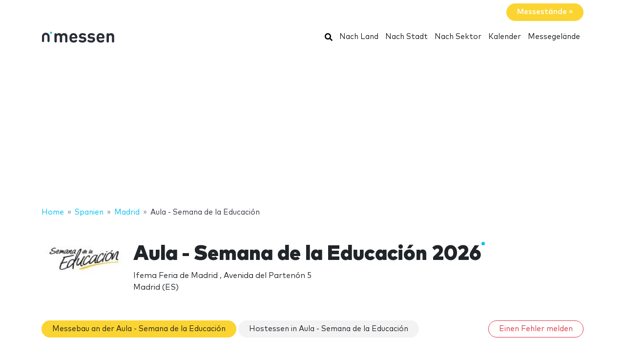

--- FILE ---
content_type: text/html; charset=UTF-8
request_url: https://www.nmessen.com/aula/
body_size: 18062
content:
<!DOCTYPE HTML>
<html lang="de">
<head>
    <meta charset="utf-8" />
    <meta name="viewport" content="width=device-width, initial-scale=1, maximum-scale=1, shrink-to-fit=no"/>
    <meta name="apple-mobile-web-app-status-bar-style" content="black" />
    <meta name="apple-mobile-web-app-capable" content="yes" />
    <meta http-equiv="X-UA-Compatible" content="IE=edge" />
    <title>Aula - Semana de la Educación 2026</title>
    <meta name="description" content="Aula, auf IFEMA, Feria de Madrid, ist die Leitmesse in Bildungsangebote, berufliche Ausbildung und Besch&amp;auml;ftigungsm&amp;..." />
            <meta name="robots" content="index,follow" />    
    <link rel="alternate" hreflang="en" href="https://www.ntradeshows.com/aula/"/>
    <link rel="alternate" hreflang="es" href="https://www.nferias.com/aula/"/>
    <link rel="alternate" hreflang="it" href="https://www.nfiere.com/aula/"/>
    <link rel="alternate" hreflang="pt" href="https://www.nfeiras.com/aula/"/>
    <link rel="alternate" hreflang="fr" href="https://www.nsalons.com/aula/"/>
    <link rel="alternate" hreflang="de" href="https://www.nmessen.com/aula/"/>
    <link href="https://www.nmessen.com/css/app.css?id=5cf867ba4df42a998548" rel="stylesheet" />

                    <!--[if lt IE 9]>
    <script src="https://www.nmessen.com/js/libs/html5shiv.min.js"></script>
    <script src="https://www.nmessen.com/js/libs/respond.min.js"></script>
    <![endif]-->


    <!-- Google Tag Manager -->
<script>(function(w,d,s,l,i){w[l]=w[l]||[];w[l].push({'gtm.start':
            new Date().getTime(),event:'gtm.js'});var f=d.getElementsByTagName(s)[0],
        j=d.createElement(s),dl=l!='dataLayer'?'&l='+l:'';j.async=true;j.src=
        'https://www.googletagmanager.com/gtm.js?id='+i+dl;f.parentNode.insertBefore(j,f);
    })(window,document,'script','dataLayer','GTM-PSQJGTP');</script>
<!-- End Google Tag Manager -->        <script async src="https://fundingchoicesmessages.google.com/i/pub-0772739364222842?ers=1" nonce="5YJjK0oqnr1O8RRHZbNVyQ"></script><script nonce="5YJjK0oqnr1O8RRHZbNVyQ">(function() {function signalGooglefcPresent() {if (!window.frames['googlefcPresent']) {if (document.body) {const iframe = document.createElement('iframe'); iframe.style = 'width: 0; height: 0; border: none; z-index: -1000; left: -1000px; top: -1000px;'; iframe.style.display = 'none'; iframe.name = 'googlefcPresent'; document.body.appendChild(iframe);} else {setTimeout(signalGooglefcPresent, 0);}}}signalGooglefcPresent();})();</script>
    <script type="text/javascript" async src="https://pagead2.googlesyndication.com/pagead/js/adsbygoogle.js?client=ca-pub-0772739364222842" crossorigin="anonymous"></script>
</head>
<body>
<noscript><iframe src="https://www.googletagmanager.com/ns.html?id=GTM-PSQJGTP"
                  height="0" width="0" style="display:none;visibility:hidden"></iframe></noscript>

    <aside class="container text-right py-2">
        <span class="btn btn-warning rounded-pill px-4 text-white font-weight-bold" data-href="https://www.nmessebau.com">Messestände&nbsp;&raquo;</span>
    </aside>
    <nav class="navbar navbar-expand-md navbar-light bg-white mb-4">
        <div class="container">
            <a class="navbar-brand" href="https://www.nmessen.com">
                <svg width="150px" height="30px" viewBox="0 0 150 30" version="1.1" xmlns="http://www.w3.org/2000/svg" xmlns:xlink="http://www.w3.org/1999/xlink">
    <g stroke="none" stroke-width="1" fill="none" fill-rule="evenodd">
        <g transform="translate(1.000000, 3.000000)">
            <path d="M49.7660044,23.144 C50.7200045,23.144 51.4580047,22.712 51.8000047,22.0279969 C52.0520048,21.5239998 52.1060048,21.0739997 52.1060048,19.9399995 L52.1060048,11.011998 C52.1060048,8.9599977 51.5660047,7.19599741 50.0540044,5.68399716 C49.0100043,4.63999699 47.318004,4.02799689 45.4460037,4.02799689 C43.1060033,4.02799689 41.414003,4.74799701 39.8300028,6.40399728 C38.6420026,4.78399701 36.9500023,4.02799689 34.8620019,4.02799689 C33.1340017,4.02799689 31.3700014,4.693997 30.1640012,6.00799721 C30.0200012,5.37799711 29.8400011,4.98199705 29.4620011,4.63999699 C29.102001,4.29799693 28.5980009,4.0999969 27.9680008,4.0999969 C27.0860007,4.0999969 26.2940005,4.53199697 25.9520005,5.17999708 C25.6832004,5.68399716 25.6182404,6.03119722 25.6107738,7.05577339 L25.6100004,19.9399995 C25.6100004,21.0739997 25.6640004,21.5239998 25.9160005,22.0279969 C26.2580005,22.712 26.9960007,23.144 27.9500008,23.144 C28.904001,23.144 29.6420011,22.712 29.9840011,22.0279969 C30.2360012,21.5239998 30.2900012,21.0739997 30.2900012,19.9399995 L30.2900012,11.6599981 C30.2900012,9.12199773 31.9460015,8.27599759 33.4220017,8.27599759 C34.898002,8.27599759 36.5180022,9.12199773 36.5180022,11.6599981 L36.5180022,19.9399995 C36.5180022,21.0739997 36.5720022,21.5239998 36.8240023,22.0279969 C37.1660023,22.712 37.9040024,23.144 38.8580026,23.144 C39.8120028,23.144 40.5500029,22.712 40.8920029,22.0279969 C41.144003,21.5239998 41.198003,21.0739997 41.198003,19.9399995 L41.198003,11.5519981 C41.198003,9.12199773 42.8900033,8.27599759 44.3300035,8.27599759 C45.8060037,8.27599759 47.426004,9.12199773 47.426004,11.6599981 L47.426004,19.9399995 C47.426004,21.0739997 47.480004,21.5239998 47.7320041,22.0279969 C48.0740041,22.712 48.8120042,23.144 49.7660044,23.144 Z M64.8840017,23.216 C66.954002,23.216 68.7180023,22.784 69.9960025,21.9199998 C71.0760027,21.1999997 71.8320028,20.3899996 71.8320028,19.5079994 C71.8320028,18.4279993 70.8420027,17.5459991 69.9420025,17.5459991 C69.3840024,17.5459991 68.9340024,17.7259991 68.1960022,18.2479992 C67.2780021,18.9319993 66.1260019,19.2559994 64.9560017,19.2559994 C62.2380013,19.2559994 60.816001,17.5099991 60.816001,15.0799987 L69.8340025,15.0799987 C70.5360026,15.0799987 71.2920027,15.0799987 71.8860028,14.4859986 C72.4440029,13.9279985 72.534003,13.1179984 72.516003,12.3979983 C72.3540029,7.66399749 69.4200024,4.02799689 64.3620016,4.02799689 C59.5020008,4.02799689 56.2080003,7.50199746 56.2080003,13.6219985 C56.2080003,21.1999997 60.438001,23.216 64.8840017,23.216 Z M67.9260022,11.8759982 L60.816001,11.8759982 C60.834001,11.065998 60.9240011,10.525998 61.2300011,9.84199784 C61.7160012,8.72599766 62.7960014,7.91599753 64.3620016,7.91599753 C65.9460019,7.91599753 67.008002,8.72599766 67.5120021,9.84199784 C67.8180022,10.525998 67.8900022,11.065998 67.9260022,11.8759982 Z M82.8820014,23.216 C87.2920022,23.216 90.8200027,21.2359997 90.8200027,17.095999 C90.8200027,13.9099985 88.9300024,11.9479982 85.2220018,11.6059981 L82.2880013,11.3179981 C81.0460011,11.2099981 80.344001,10.777998 80.344001,9.67999782 C80.344001,8.70799766 81.1720012,7.82599751 82.9900015,7.82599751 C84.3220017,7.82599751 85.4920019,8.23999758 86.626002,8.76199767 C87.1300021,8.9959977 87.6160022,9.15799773 87.9940023,9.15799773 C88.5340024,9.15799773 88.9300024,8.9779977 89.3080025,8.59999764 C89.6320025,8.27599759 89.9200026,7.68199749 89.9200026,7.1599974 C89.9200026,6.61999732 89.7940026,6.24199725 89.4340025,5.84599719 C89.1460025,5.53999714 88.5700024,5.17999708 87.9400023,4.92799704 C86.500002,4.33399694 85.0060018,4.02799689 83.0980015,4.02799689 C79.2640008,4.02799689 75.8260003,6.09799723 75.8260003,9.98599787 C75.8260003,13.4419984 77.9500006,14.9539987 81.3340012,15.2779987 L84.2860017,15.5479988 C85.7620019,15.6919988 86.266002,16.3759989 86.266002,17.2939991 C86.266002,18.6979993 84.6820017,19.3099994 82.9540014,19.3099994 C81.2260012,19.3099994 80.074001,18.9679993 78.7960008,18.2119992 C78.1840007,17.8519992 77.6980006,17.6719991 77.2480005,17.6719991 C76.7620004,17.6719991 76.4020004,17.8159992 76.0060003,18.1399992 C75.5380002,18.5179993 75.2500002,19.1119994 75.2500002,19.7419995 C75.2500002,20.4979996 75.7360003,21.1099997 76.3840004,21.5419998 C78.0580006,22.6759999 79.930001,23.216 82.8820014,23.216 Z M100.808001,23.216 C105.218002,23.216 108.746003,21.2359997 108.746003,17.095999 C108.746003,13.9099985 106.856002,11.9479982 103.148002,11.6059981 L100.214001,11.3179981 C98.9720011,11.2099981 98.270001,10.777998 98.270001,9.67999782 C98.270001,8.70799766 99.0980012,7.82599751 100.916001,7.82599751 C102.248002,7.82599751 103.418002,8.23999758 104.552002,8.76199767 C105.056002,8.9959977 105.542002,9.15799773 105.920002,9.15799773 C106.460002,9.15799773 106.856002,8.9779977 107.234002,8.59999764 C107.558003,8.27599759 107.846003,7.68199749 107.846003,7.1599974 C107.846003,6.61999732 107.720003,6.24199725 107.360003,5.84599719 C107.072002,5.53999714 106.496002,5.17999708 105.866002,4.92799704 C104.426002,4.33399694 102.932002,4.02799689 101.024001,4.02799689 C97.1900008,4.02799689 93.7520003,6.09799723 93.7520003,9.98599787 C93.7520003,13.4419984 95.8760006,14.9539987 99.2600012,15.2779987 L102.212002,15.5479988 C103.688002,15.6919988 104.192002,16.3759989 104.192002,17.2939991 C104.192002,18.6979993 102.608002,19.3099994 100.880001,19.3099994 C99.1520012,19.3099994 98.000001,18.9679993 96.7220008,18.2119992 C96.1100007,17.8519992 95.6240006,17.6719991 95.1740005,17.6719991 C94.6880004,17.6719991 94.3280004,17.8159992 93.9320003,18.1399992 C93.4640002,18.5179993 93.1760002,19.1119994 93.1760002,19.7419995 C93.1760002,20.4979996 93.6620003,21.1099997 94.3100004,21.5419998 C95.9840006,22.6759999 97.856001,23.216 100.808001,23.216 Z M120.426002,23.216 C122.496002,23.216 124.260002,22.784 125.538003,21.9199998 C126.618003,21.1999997 127.374003,20.3899996 127.374003,19.5079994 C127.374003,18.4279993 126.384003,17.5459991 125.484003,17.5459991 C124.926002,17.5459991 124.476002,17.7259991 123.738002,18.2479992 C122.820002,18.9319993 121.668002,19.2559994 120.498002,19.2559994 C117.780001,19.2559994 116.358001,17.5099991 116.358001,15.0799987 L125.376003,15.0799987 C126.078003,15.0799987 126.834003,15.0799987 127.428003,14.4859986 C127.986003,13.9279985 128.076003,13.1179984 128.058003,12.3979983 C127.896003,7.66399749 124.962002,4.02799689 119.904002,4.02799689 C115.044001,4.02799689 111.75,7.50199746 111.75,13.6219985 C111.75,21.1999997 115.980001,23.216 120.426002,23.216 Z M123.468002,11.8759982 L116.358001,11.8759982 C116.376001,11.065998 116.466001,10.525998 116.772001,9.84199784 C117.258001,8.72599766 118.338001,7.91599753 119.904002,7.91599753 C121.488002,7.91599753 122.550002,8.72599766 123.054002,9.84199784 C123.360002,10.525998 123.432002,11.065998 123.468002,11.8759982 Z M145.534003,23.144 C146.488003,23.144 147.226003,22.712 147.568003,22.0279969 C147.820003,21.5239998 147.874003,21.0739997 147.874003,19.9399995 L147.874003,11.011998 C147.874003,8.9599977 147.478003,7.19599741 145.966003,5.68399716 C144.922002,4.63999699 143.410002,4.02799689 141.538002,4.02799689 C139.810002,4.02799689 138.028001,4.693997 136.840001,6.00799721 C136.696001,5.37799711 136.516001,4.98199705 136.138001,4.63999699 C135.778001,4.29799693 135.274001,4.0999969 134.644001,4.0999969 C133.762001,4.0999969 132.970001,4.53199697 132.628,5.17999708 C132.3592,5.68399716 132.29424,6.03119722 132.286774,7.05577339 L132.286,19.9399995 C132.286,21.0739997 132.34,21.5239998 132.592,22.0279969 C132.934001,22.712 133.672001,23.144 134.626001,23.144 C135.580001,23.144 136.318001,22.712 136.660001,22.0279969 C136.912001,21.5239998 136.966001,21.0739997 136.966001,19.9399995 L136.966001,11.6599981 C136.966001,9.12199773 138.622001,8.27599759 140.098002,8.27599759 C141.574002,8.27599759 143.194002,9.12199773 143.194002,11.6599981 L143.194002,19.9399995 C143.194002,21.0739997 143.248002,21.5239998 143.500002,22.0279969 C143.842002,22.712 144.580002,23.144 145.534003,23.144 Z" id="messen" fill="#2A2D38" fill-rule="nonzero"></path>
            <g>
                <path d="M18.6100576,0.853847403 C17.4431892,0.853847403 16.4976018,1.79968566 16.4976018,2.96630313 C16.4976018,4.1329206 17.4431892,5.07875885 18.6100576,5.07875885 C19.776675,5.07875885 20.7225133,4.1329206 20.7225133,2.96630313 C20.7225133,1.79968566 19.776675,0.853847403 18.6100576,0.853847403" id="Fill-13" fill="#00BFF2"></path>
                <path d="M7.72702184,3.13685508 C3.46623377,3.13685508 0,6.60308884 0,10.8638769 L0,20.5079147 C0,20.542286 0.00351239669,20.5683781 0.00526859504,20.5987352 C0.00351239669,20.623322 0,20.6476579 0,20.6724956 C0,21.5109548 0.935050177,22.1906036 2.08862161,22.1906036 C3.24219303,22.1906036 4.17724321,21.5109548 4.17724321,20.6724956 C4.17724321,20.638626 4.17322904,20.6055091 4.17021842,20.5721414 C4.17097107,20.5498126 4.17373081,20.5322506 4.17373081,20.5079147 L4.17373081,10.8638769 C4.17373081,8.90471222 5.76785714,7.31058589 7.72702184,7.31058589 C9.68618654,7.31058589 11.2803129,8.90471222 11.2803129,10.8638769 L11.2803129,20.5079147 C11.2803129,20.5325015 11.2830726,20.5498126 11.2840762,20.5723923 C11.2808146,20.6055091 11.2770514,20.638626 11.2770514,20.6724956 C11.2770514,21.5109548 12.2121015,22.1906036 13.365673,22.1906036 C14.5189935,22.1906036 15.4540437,21.5109548 15.4540437,20.6724956 C15.4540437,20.6476579 15.4505313,20.6230711 15.449026,20.5984844 C15.4505313,20.5681272 15.4540437,20.542286 15.4540437,20.5079147 L15.4540437,10.8638769 C15.4540437,6.60308884 11.9878099,3.13685508 7.72702184,3.13685508" id="Fill-15" fill="#2A2D38"></path>
            </g>
        </g>
    </g>
</svg>
            </a>
            <button class="navbar-toggler" type="button" data-toggle="collapse" data-target="#navbarSupportedContent" aria-controls="navbarSupportedContent" aria-expanded="false" aria-label="Toggle navigation">
                <span class="navbar-toggler-icon"></span>
            </button>
            <div class="collapse navbar-collapse" id="navbarSupportedContent">
                <ul class="navbar-nav ml-auto">
                    <li class="nav-item active">
                        <a class="nav-link" href="https://www.nmessen.com/search/">
                            <svg xmlns="http://www.w3.org/2000/svg" viewBox="0 0 512 512" width="16px" height="16px"><path d="M505 442.7L405.3 343c-4.5-4.5-10.6-7-17-7H372c27.6-35.3 44-79.7 44-128C416 93.1 322.9 0 208 0S0 93.1 0 208s93.1 208 208 208c48.3 0 92.7-16.4 128-44v16.3c0 6.4 2.5 12.5 7 17l99.7 99.7c9.4 9.4 24.6 9.4 33.9 0l28.3-28.3c9.4-9.4 9.4-24.6.1-34zM208 336c-70.7 0-128-57.2-128-128 0-70.7 57.2-128 128-128 70.7 0 128 57.2 128 128 0 70.7-57.2 128-128 128z"/></svg>
                            <span class="sr-only">Suchen</span>
                        </a>
                    </li>
                    <li class="nav-item active"><a class="nav-link" href="https://www.nmessen.com/laender/">Nach Land</a></li>
                    <li class="nav-item active"><a class="nav-link" href="https://www.nmessen.com/staedte/">Nach Stadt</a></li>
                    <li class="nav-item active"><a class="nav-link" href="https://www.nmessen.com/branchen/">Nach Sektor</a></li>
                    <li class="nav-item active"><a class="nav-link" href="https://www.nmessen.com/kalender/">Kalender</a></li>
                    <li class="nav-item active"><a class="nav-link" href="https://www.nmessen.com/messegelaende/">Messegelände</a></li>
                </ul>
            </div>
        </div>
    </nav>
    
    
    <nav id="breadcrumbs" aria-label="breadcrumb" class="mb-4">
        <div class="container">
            <ol class="breadcrumb" itemscope itemtype="https://schema.org/BreadcrumbList">

                <li class="breadcrumb-item d-none d-md-inline" itemprop="itemListElement" itemscope itemtype="https://schema.org/ListItem">
                    <a itemtype="https://schema.org/Thing" itemprop="item" title="nMessen" href="https://www.nmessen.com">
                        <span title="nMessen">Home</span>
                        <meta itemprop="name"     content="nMessen" />
                        <meta itemprop="position" content="1" />
                    </a>
                </li>

                
                                                            
                                        <li class="breadcrumb-item d-none d-md-inline" itemprop="itemListElement" itemscope itemtype="https://schema.org/ListItem">
                        <a itemtype="https://schema.org/Thing" itemprop="item" title="Messen in Spanien" href="https://www.nmessen.com/spanien/" >
                            <span>Spanien</span>
                            <meta itemprop="name"     content="Spanien" />
                            <meta itemprop="position" content="2" />
                        </a>
                    </li>
                                    
                                                            
                                        <li class="breadcrumb-item " itemprop="itemListElement" itemscope itemtype="https://schema.org/ListItem">
                        <a itemtype="https://schema.org/Thing" itemprop="item" title="Messen in Madrid" href="https://www.nmessen.com/madrid/" >
                            <span>Madrid</span>
                            <meta itemprop="name"     content="Madrid" />
                            <meta itemprop="position" content="3" />
                        </a>
                    </li>
                                    
                                                            
                                        <li class="breadcrumb-item d-none d-md-inline" itemprop="itemListElement" itemscope itemtype="https://schema.org/ListItem">
                        <a itemtype="https://schema.org/Thing" itemprop="item" title="Aula - Semana de la Educación" href="https://www.nmessen.com/aula/" class="active text-dark" >
                            <span>Aula - Semana de la Educación</span>
                            <meta itemprop="name"     content="Aula - Semana de la Educación" />
                            <meta itemprop="position" content="4" />
                        </a>
                    </li>
                                                </ol>
        </div>
    </nav>

<main>
        <header class="jumbotron jumbotron-fluid" data-id="21374">
        <div class="container">
            <div class="row gutters-sm align-items-start">
                <div class="col-md-2 col-3">
                    <img alt="Aula - Semana de la Educación 2026" class="logo img-fluid my-2 my-md-0"  src="//images.neventum.com/photos/2025/229/160/68a31280afbf7-nueva-notajpeg.jpeg" width="180" height="180" />
                </div>
                <div class="col-md-10 col-9">
                    <h1 class="nTitle">Aula - Semana de la Educación 2026</h1>
                    <p class="lead">

                                                Ifema Feria de Madrid
                                                    ,                            Avenida del Partenón 5<br/>
                            Madrid
                                                            (ES)
                                                                        </p>
                </div>
            </div>
        </div>
    </header>
    <div class="container">


        

        
            
            
        
        <div class="row">
            <div class="col-md-12">
                <aside class="mb-4">
                    <a href="https://www.nmessen.com/aula/stande/" class="d-block mb-3 d-md-inline-block btn btn-warning rounded-pill px-4 mb-2">Messebau an der Aula - Semana de la Educación</a>
                    <a href="https://www.nmessen.com/aula/hostessen/" class="d-block mb-3 d-md-inline-block btn btn-light   rounded-pill px-4 mb-2">Hostessen in Aula - Semana de la Educación</a>
                    <a class="d-block mb-3 d-md-inline-block btn btn-outline-danger ml-auto rounded-pill px-4 mb-2 float-right"
                       href="https://www.neventum.com/tradeshows/21374/report?locale=de" target="_blank" rel="noindex,nofollow">Einen Fehler melden</a>
                </aside>
            </div>
        </div>
        <div class="row">
                <div class="col-md-9">
                <article class="mb-4">
                    <header>
                        <p class="h2 nTitle">Aula - Semana de la Educación: die Messe</p>
                    </header>
                    <p><strong>Aula, auf IFEMA, Feria de Madrid</strong>, ist die Leitmesse in <strong>Bildungsangebote, berufliche Ausbildung und Besch&auml;ftigungsm&ouml;glichkeiten in Spanien.</strong></p>
<p>Die Messe pr&auml;sentiert die verschiedensten Institutionen, Ausbildungsbereichen sowie akademischen und Besch&auml;ftigungsm&ouml;glichkeiten.<strong> Aula </strong>dient als Forum f&uuml;r Information und Beratung f&uuml;r Sch&uuml;ler, Eltern, Lehrer und berufliche Betreuer.</p>
<p>March 2011 Edition:</p>
<p>Anl&auml;sslich der Ankunft der Ausstellungshalle in Madrid, &ouml;ffnet seine T&uuml;ren f&uuml;r IFEMA diversen Studenten, in denen wir in Bild 2 Hostessen engagiert sind, um Informationen &uuml;ber die verschiedenen Master-Studieng&auml;ngen bieten anzuziehen.</p>
                </article>

                <article class="mb-4">
                    <header>
                        <p class="h2 nTitle">Informationen über Aula - Semana de la Educación</p>
                    </header>
                    <ul class="list-unstyled">
                                                    <li>Branchen: <a href="https://www.nmessen.com/bildung/">Bildung</a>, <a href="https://www.nmessen.com/universitaten/">Universitäten</a>, <a href="https://www.nmessen.com/berufsausbildung/">Berufsausbildung</a>, <a href="https://www.nmessen.com/bildungszentrum/">Bildungszentrum</a>, <a href="https://www.nmessen.com/studenten/">Studenten</a>, <a href="https://www.nmessen.com/ausbildung/">Ausbildung</a></li>
                                                <li>Frequenz: anual</li>
                        <li>Reichweite: Local</li>
                    </ul>
                </article>

                <article class="mb-4">
                    <header>
                        <p class="h2 nTitle">Nächste Ausgabe Aula - Semana de la Educación</p>
                    </header>
                    <ul class="list-unstyled">
                        <li>

                            Vom <time itemprop="startDate" class="dtstart" datetime="2026-03-11T00:00:00+00:00">Mittwoch 11</time> zu <time itemprop="startDate" class="dtend" datetime="2026-03-15T00:00:00+00:00">Sonntag 15 März 2026</time>

                            
                        </li>

                        <li>
                            Veranstaltungsort:
                                                            <a href="/ifema/">Ifema Feria de Madrid</a>
                                                    </li>

                        <li>Stadt: <a href="https://www.nmessen.com/madrid/">Madrid</a></li>                        <li>Land: <a href="https://www.nmessen.com/spanien/">Spanien</a></li>                        <li>Weitere Informationen: <a href="https://www.ifema.es/semana-de-la-educacion" rel="nofollow" target="_blank">ifema.es</a></li>                    </ul>
                </article>

                                    <article class="mb-4" id="editions">
                        <header>
                            <p class="h2 nTitle">Ausgaben Aula - Semana de la Educación</p>
                        </header>
                        <table class="table table-sm table-responsive">
                                                            <tr >
                                    <td width="40%">Aula - Semana de la Educación 2026</td>
                                    <td width="20%">Vom <time itemprop="startDate" class="dtstart" datetime="2026-03-11T00:00:00+00:00">11</time> zu <time itemprop="startDate" class="dtend" datetime="2026-03-15T00:00:00+00:00">15 März 2026</time></td>
                                    <td width="20%">Ifema Feria de Madrid</td>
                                </tr>
                                                            <tr >
                                    <td width="40%">Aula - Semana de la Educación 2025</td>
                                    <td width="20%">Vom <time itemprop="startDate" class="dtstart" datetime="2025-03-26T00:00:00+00:00">26</time> zu <time itemprop="startDate" class="dtend" datetime="2025-03-30T00:00:00+00:00">30 März 2025</time></td>
                                    <td width="20%">Ifema Feria de Madrid</td>
                                </tr>
                                                            <tr >
                                    <td width="40%">Aula - Semana de la Educación 2024</td>
                                    <td width="20%">Vom <time itemprop="startDate" class="dtstart" datetime="2024-03-06T00:00:00+00:00"> 6</time> zu <time itemprop="startDate" class="dtend" datetime="2024-03-10T00:00:00+00:00">10 März 2024</time></td>
                                    <td width="20%">IFEMA - Feria de Madrid</td>
                                </tr>
                                                            <tr >
                                    <td width="40%">Aula - Semana de la Educación 2023</td>
                                    <td width="20%">Vom <time itemprop="startDate" class="dtstart" datetime="2023-03-22T00:00:00+00:00">22</time> zu <time itemprop="startDate" class="dtend" datetime="2023-03-26T00:00:00+00:00">26 März 2023</time></td>
                                    <td width="20%">IFEMA - Feria de Madrid</td>
                                </tr>
                                                            <tr hidden>
                                    <td width="40%">Aula - Semana de la Educación 2022</td>
                                    <td width="20%">Vom <time itemprop="startDate" class="dtstart" datetime="2022-03-02T00:00:00+00:00"> 2</time> zu <time itemprop="startDate" class="dtend" datetime="2022-03-06T00:00:00+00:00"> 6 März 2022</time></td>
                                    <td width="20%">Ifema Feria de Madrid</td>
                                </tr>
                                                            <tr hidden>
                                    <td width="40%">Aula - Semana de la Educación 2021</td>
                                    <td width="20%">Vom <time itemprop="startDate" class="dtstart" datetime="2021-04-01T00:00:00+00:00"> 1 April</time> zu <time itemprop="startDate" class="dtend" datetime="2021-09-17T00:00:00+00:00">17 September 2021</time></td>
                                    <td width="20%">Ifema Feria de Madrid</td>
                                </tr>
                                                            <tr hidden>
                                    <td width="40%">Aula - Semana de la Educación 2021</td>
                                    <td width="20%">Vom <time itemprop="startDate" class="dtstart" datetime="2021-03-03T00:00:00+00:00"> 3</time> zu <time itemprop="startDate" class="dtend" datetime="2021-03-07T00:00:00+00:00"> 7 März 2021</time></td>
                                    <td width="20%">Ifema Feria de Madrid</td>
                                </tr>
                                                            <tr hidden>
                                    <td width="40%">Aula - Semana de la Educación 2020</td>
                                    <td width="20%">Vom <time itemprop="startDate" class="dtstart" datetime="2020-03-04T00:00:00+00:00"> 4</time> zu <time itemprop="startDate" class="dtend" datetime="2020-03-08T00:00:00+00:00"> 8 März 2020</time></td>
                                    <td width="20%">Ifema Feria de Madrid</td>
                                </tr>
                                                            <tr hidden>
                                    <td width="40%">Aula - Semana de la Educación 2019</td>
                                    <td width="20%">Vom <time itemprop="startDate" class="dtstart" datetime="2019-03-27T00:00:00+00:00">27</time> zu <time itemprop="startDate" class="dtend" datetime="2019-03-31T00:00:00+00:00">31 März 2019</time></td>
                                    <td width="20%">Ifema Feria de Madrid</td>
                                </tr>
                                                            <tr hidden>
                                    <td width="40%">Aula - Semana de la Educación 2018</td>
                                    <td width="20%">Vom <time itemprop="startDate" class="dtstart" datetime="2018-02-28T00:00:00+00:00">28 Februar</time> zu <time itemprop="startDate" class="dtend" datetime="2018-03-04T00:00:00+00:00"> 4 März 2018</time></td>
                                    <td width="20%">Ifema Feria de Madrid</td>
                                </tr>
                                                            <tr hidden>
                                    <td width="40%">Aula - Semana de la Educación 2017</td>
                                    <td width="20%">Vom <time itemprop="startDate" class="dtstart" datetime="2017-03-01T00:00:00+00:00"> 1</time> zu <time itemprop="startDate" class="dtend" datetime="2017-03-05T00:00:00+00:00"> 5 März 2017</time></td>
                                    <td width="20%">Ifema Feria de Madrid</td>
                                </tr>
                                                            <tr hidden>
                                    <td width="40%">Aula - Semana de la Educación 2016</td>
                                    <td width="20%">Vom <time itemprop="startDate" class="dtstart" datetime="2016-03-02T00:00:00+00:00"> 2</time> zu <time itemprop="startDate" class="dtend" datetime="2016-03-06T00:00:00+00:00"> 6 März 2016</time></td>
                                    <td width="20%">Ifema Feria de Madrid</td>
                                </tr>
                                                            <tr hidden>
                                    <td width="40%">Aula - Semana de la Educación 2015</td>
                                    <td width="20%">Vom <time itemprop="startDate" class="dtstart" datetime="2015-03-04T00:00:00+00:00"> 4</time> zu <time itemprop="startDate" class="dtend" datetime="2015-03-08T00:00:00+00:00"> 8 März 2015</time></td>
                                    <td width="20%">Ifema Feria de Madrid</td>
                                </tr>
                                                            <tr hidden>
                                    <td width="40%">Aula - Semana de la Educación 2014</td>
                                    <td width="20%">Vom <time itemprop="startDate" class="dtstart" datetime="2014-02-19T00:00:00+00:00">19</time> zu <time itemprop="startDate" class="dtend" datetime="2014-02-23T00:00:00+00:00">23 Februar 2014</time></td>
                                    <td width="20%">Ifema Feria de Madrid</td>
                                </tr>
                                                            <tr hidden>
                                    <td width="40%">Aula - Semana de la Educación 2013</td>
                                    <td width="20%">Vom <time itemprop="startDate" class="dtstart" datetime="2013-02-13T00:00:00+00:00">13</time> zu <time itemprop="startDate" class="dtend" datetime="2013-02-17T00:00:00+00:00">17 Februar 2013</time></td>
                                    <td width="20%">Ifema Feria de Madrid</td>
                                </tr>
                                                            <tr hidden>
                                    <td width="40%">Aula - Semana de la Educación 2012</td>
                                    <td width="20%">Vom <time itemprop="startDate" class="dtstart" datetime="2012-02-22T00:00:00+00:00">22</time> zu <time itemprop="startDate" class="dtend" datetime="2012-02-26T00:00:00+00:00">26 Februar 2012</time></td>
                                    <td width="20%">Ifema Feria de Madrid</td>
                                </tr>
                                                            <tr hidden>
                                    <td width="40%">Aula - Semana de la Educación 2012</td>
                                    <td width="20%">Vom <time itemprop="startDate" class="dtstart" datetime="2012-02-13T00:00:00+00:00">13</time> zu <time itemprop="startDate" class="dtend" datetime="2012-02-17T00:00:00+00:00">17 Februar 2012</time></td>
                                    <td width="20%">Ifema Feria de Madrid</td>
                                </tr>
                                                            <tr hidden>
                                    <td width="40%">Aula - Semana de la Educación 2011</td>
                                    <td width="20%">Vom <time itemprop="startDate" class="dtstart" datetime="2011-03-02T00:00:00+00:00"> 2</time> zu <time itemprop="startDate" class="dtend" datetime="2011-03-06T00:00:00+00:00"> 6 März 2011</time></td>
                                    <td width="20%">Ifema Feria de Madrid</td>
                                </tr>
                                                            <tr hidden>
                                    <td width="40%">Aula - Semana de la Educación 2010</td>
                                    <td width="20%">Vom <time itemprop="startDate" class="dtstart" datetime="2010-03-24T00:00:00+00:00">24</time> zu <time itemprop="startDate" class="dtend" datetime="2010-03-28T00:00:00+00:00">28 März 2010</time></td>
                                    <td width="20%">Ifema Feria de Madrid</td>
                                </tr>
                                                            <tr hidden>
                                    <td width="40%">Aula - Semana de la Educación 2009</td>
                                    <td width="20%">Vom <time itemprop="startDate" class="dtstart" datetime="2009-03-25T00:00:00+00:00">25</time> zu <time itemprop="startDate" class="dtend" datetime="2009-03-29T00:00:00+00:00">29 März 2009</time></td>
                                    <td width="20%">Ifema Feria de Madrid</td>
                                </tr>
                                                            <tr hidden>
                                    <td width="40%">Aula - Semana de la Educación 2008</td>
                                    <td width="20%">Vom <time itemprop="startDate" class="dtstart" datetime="2008-04-02T00:00:00+00:00"> 2</time> zu <time itemprop="startDate" class="dtend" datetime="2008-04-04T00:00:00+00:00"> 4 April 2008</time></td>
                                    <td width="20%">Ifema Feria de Madrid</td>
                                </tr>
                                                    </table>
                                                    <footer class="text-right">
                                <button width="33%" class="btn btn-link btn--more" type="button">Mehr anzeigen</button>
                            </footer>
                                            </article>
                
                
                
            </div>
        </div>
    </div>
</main>
<footer id="footer" class="d-print-none">
    <header>
        <div class="container">
            <div class="row">
                <div class="col-6">
                    <span class="footer-brand" data-href="https://www.nmessen.com">
                        <svg width="150px" height="30px" viewBox="0 0 150 30" version="1.1" xmlns="http://www.w3.org/2000/svg" xmlns:xlink="http://www.w3.org/1999/xlink">
    <g stroke="none" stroke-width="1" fill="none" fill-rule="evenodd">
        <g transform="translate(1.000000, 3.000000)">
            <path d="M49.7660044,23.144 C50.7200045,23.144 51.4580047,22.712 51.8000047,22.0279969 C52.0520048,21.5239998 52.1060048,21.0739997 52.1060048,19.9399995 L52.1060048,11.011998 C52.1060048,8.9599977 51.5660047,7.19599741 50.0540044,5.68399716 C49.0100043,4.63999699 47.318004,4.02799689 45.4460037,4.02799689 C43.1060033,4.02799689 41.414003,4.74799701 39.8300028,6.40399728 C38.6420026,4.78399701 36.9500023,4.02799689 34.8620019,4.02799689 C33.1340017,4.02799689 31.3700014,4.693997 30.1640012,6.00799721 C30.0200012,5.37799711 29.8400011,4.98199705 29.4620011,4.63999699 C29.102001,4.29799693 28.5980009,4.0999969 27.9680008,4.0999969 C27.0860007,4.0999969 26.2940005,4.53199697 25.9520005,5.17999708 C25.6832004,5.68399716 25.6182404,6.03119722 25.6107738,7.05577339 L25.6100004,19.9399995 C25.6100004,21.0739997 25.6640004,21.5239998 25.9160005,22.0279969 C26.2580005,22.712 26.9960007,23.144 27.9500008,23.144 C28.904001,23.144 29.6420011,22.712 29.9840011,22.0279969 C30.2360012,21.5239998 30.2900012,21.0739997 30.2900012,19.9399995 L30.2900012,11.6599981 C30.2900012,9.12199773 31.9460015,8.27599759 33.4220017,8.27599759 C34.898002,8.27599759 36.5180022,9.12199773 36.5180022,11.6599981 L36.5180022,19.9399995 C36.5180022,21.0739997 36.5720022,21.5239998 36.8240023,22.0279969 C37.1660023,22.712 37.9040024,23.144 38.8580026,23.144 C39.8120028,23.144 40.5500029,22.712 40.8920029,22.0279969 C41.144003,21.5239998 41.198003,21.0739997 41.198003,19.9399995 L41.198003,11.5519981 C41.198003,9.12199773 42.8900033,8.27599759 44.3300035,8.27599759 C45.8060037,8.27599759 47.426004,9.12199773 47.426004,11.6599981 L47.426004,19.9399995 C47.426004,21.0739997 47.480004,21.5239998 47.7320041,22.0279969 C48.0740041,22.712 48.8120042,23.144 49.7660044,23.144 Z M64.8840017,23.216 C66.954002,23.216 68.7180023,22.784 69.9960025,21.9199998 C71.0760027,21.1999997 71.8320028,20.3899996 71.8320028,19.5079994 C71.8320028,18.4279993 70.8420027,17.5459991 69.9420025,17.5459991 C69.3840024,17.5459991 68.9340024,17.7259991 68.1960022,18.2479992 C67.2780021,18.9319993 66.1260019,19.2559994 64.9560017,19.2559994 C62.2380013,19.2559994 60.816001,17.5099991 60.816001,15.0799987 L69.8340025,15.0799987 C70.5360026,15.0799987 71.2920027,15.0799987 71.8860028,14.4859986 C72.4440029,13.9279985 72.534003,13.1179984 72.516003,12.3979983 C72.3540029,7.66399749 69.4200024,4.02799689 64.3620016,4.02799689 C59.5020008,4.02799689 56.2080003,7.50199746 56.2080003,13.6219985 C56.2080003,21.1999997 60.438001,23.216 64.8840017,23.216 Z M67.9260022,11.8759982 L60.816001,11.8759982 C60.834001,11.065998 60.9240011,10.525998 61.2300011,9.84199784 C61.7160012,8.72599766 62.7960014,7.91599753 64.3620016,7.91599753 C65.9460019,7.91599753 67.008002,8.72599766 67.5120021,9.84199784 C67.8180022,10.525998 67.8900022,11.065998 67.9260022,11.8759982 Z M82.8820014,23.216 C87.2920022,23.216 90.8200027,21.2359997 90.8200027,17.095999 C90.8200027,13.9099985 88.9300024,11.9479982 85.2220018,11.6059981 L82.2880013,11.3179981 C81.0460011,11.2099981 80.344001,10.777998 80.344001,9.67999782 C80.344001,8.70799766 81.1720012,7.82599751 82.9900015,7.82599751 C84.3220017,7.82599751 85.4920019,8.23999758 86.626002,8.76199767 C87.1300021,8.9959977 87.6160022,9.15799773 87.9940023,9.15799773 C88.5340024,9.15799773 88.9300024,8.9779977 89.3080025,8.59999764 C89.6320025,8.27599759 89.9200026,7.68199749 89.9200026,7.1599974 C89.9200026,6.61999732 89.7940026,6.24199725 89.4340025,5.84599719 C89.1460025,5.53999714 88.5700024,5.17999708 87.9400023,4.92799704 C86.500002,4.33399694 85.0060018,4.02799689 83.0980015,4.02799689 C79.2640008,4.02799689 75.8260003,6.09799723 75.8260003,9.98599787 C75.8260003,13.4419984 77.9500006,14.9539987 81.3340012,15.2779987 L84.2860017,15.5479988 C85.7620019,15.6919988 86.266002,16.3759989 86.266002,17.2939991 C86.266002,18.6979993 84.6820017,19.3099994 82.9540014,19.3099994 C81.2260012,19.3099994 80.074001,18.9679993 78.7960008,18.2119992 C78.1840007,17.8519992 77.6980006,17.6719991 77.2480005,17.6719991 C76.7620004,17.6719991 76.4020004,17.8159992 76.0060003,18.1399992 C75.5380002,18.5179993 75.2500002,19.1119994 75.2500002,19.7419995 C75.2500002,20.4979996 75.7360003,21.1099997 76.3840004,21.5419998 C78.0580006,22.6759999 79.930001,23.216 82.8820014,23.216 Z M100.808001,23.216 C105.218002,23.216 108.746003,21.2359997 108.746003,17.095999 C108.746003,13.9099985 106.856002,11.9479982 103.148002,11.6059981 L100.214001,11.3179981 C98.9720011,11.2099981 98.270001,10.777998 98.270001,9.67999782 C98.270001,8.70799766 99.0980012,7.82599751 100.916001,7.82599751 C102.248002,7.82599751 103.418002,8.23999758 104.552002,8.76199767 C105.056002,8.9959977 105.542002,9.15799773 105.920002,9.15799773 C106.460002,9.15799773 106.856002,8.9779977 107.234002,8.59999764 C107.558003,8.27599759 107.846003,7.68199749 107.846003,7.1599974 C107.846003,6.61999732 107.720003,6.24199725 107.360003,5.84599719 C107.072002,5.53999714 106.496002,5.17999708 105.866002,4.92799704 C104.426002,4.33399694 102.932002,4.02799689 101.024001,4.02799689 C97.1900008,4.02799689 93.7520003,6.09799723 93.7520003,9.98599787 C93.7520003,13.4419984 95.8760006,14.9539987 99.2600012,15.2779987 L102.212002,15.5479988 C103.688002,15.6919988 104.192002,16.3759989 104.192002,17.2939991 C104.192002,18.6979993 102.608002,19.3099994 100.880001,19.3099994 C99.1520012,19.3099994 98.000001,18.9679993 96.7220008,18.2119992 C96.1100007,17.8519992 95.6240006,17.6719991 95.1740005,17.6719991 C94.6880004,17.6719991 94.3280004,17.8159992 93.9320003,18.1399992 C93.4640002,18.5179993 93.1760002,19.1119994 93.1760002,19.7419995 C93.1760002,20.4979996 93.6620003,21.1099997 94.3100004,21.5419998 C95.9840006,22.6759999 97.856001,23.216 100.808001,23.216 Z M120.426002,23.216 C122.496002,23.216 124.260002,22.784 125.538003,21.9199998 C126.618003,21.1999997 127.374003,20.3899996 127.374003,19.5079994 C127.374003,18.4279993 126.384003,17.5459991 125.484003,17.5459991 C124.926002,17.5459991 124.476002,17.7259991 123.738002,18.2479992 C122.820002,18.9319993 121.668002,19.2559994 120.498002,19.2559994 C117.780001,19.2559994 116.358001,17.5099991 116.358001,15.0799987 L125.376003,15.0799987 C126.078003,15.0799987 126.834003,15.0799987 127.428003,14.4859986 C127.986003,13.9279985 128.076003,13.1179984 128.058003,12.3979983 C127.896003,7.66399749 124.962002,4.02799689 119.904002,4.02799689 C115.044001,4.02799689 111.75,7.50199746 111.75,13.6219985 C111.75,21.1999997 115.980001,23.216 120.426002,23.216 Z M123.468002,11.8759982 L116.358001,11.8759982 C116.376001,11.065998 116.466001,10.525998 116.772001,9.84199784 C117.258001,8.72599766 118.338001,7.91599753 119.904002,7.91599753 C121.488002,7.91599753 122.550002,8.72599766 123.054002,9.84199784 C123.360002,10.525998 123.432002,11.065998 123.468002,11.8759982 Z M145.534003,23.144 C146.488003,23.144 147.226003,22.712 147.568003,22.0279969 C147.820003,21.5239998 147.874003,21.0739997 147.874003,19.9399995 L147.874003,11.011998 C147.874003,8.9599977 147.478003,7.19599741 145.966003,5.68399716 C144.922002,4.63999699 143.410002,4.02799689 141.538002,4.02799689 C139.810002,4.02799689 138.028001,4.693997 136.840001,6.00799721 C136.696001,5.37799711 136.516001,4.98199705 136.138001,4.63999699 C135.778001,4.29799693 135.274001,4.0999969 134.644001,4.0999969 C133.762001,4.0999969 132.970001,4.53199697 132.628,5.17999708 C132.3592,5.68399716 132.29424,6.03119722 132.286774,7.05577339 L132.286,19.9399995 C132.286,21.0739997 132.34,21.5239998 132.592,22.0279969 C132.934001,22.712 133.672001,23.144 134.626001,23.144 C135.580001,23.144 136.318001,22.712 136.660001,22.0279969 C136.912001,21.5239998 136.966001,21.0739997 136.966001,19.9399995 L136.966001,11.6599981 C136.966001,9.12199773 138.622001,8.27599759 140.098002,8.27599759 C141.574002,8.27599759 143.194002,9.12199773 143.194002,11.6599981 L143.194002,19.9399995 C143.194002,21.0739997 143.248002,21.5239998 143.500002,22.0279969 C143.842002,22.712 144.580002,23.144 145.534003,23.144 Z" id="messen" fill="#2A2D38" fill-rule="nonzero"></path>
            <g>
                <path d="M18.6100576,0.853847403 C17.4431892,0.853847403 16.4976018,1.79968566 16.4976018,2.96630313 C16.4976018,4.1329206 17.4431892,5.07875885 18.6100576,5.07875885 C19.776675,5.07875885 20.7225133,4.1329206 20.7225133,2.96630313 C20.7225133,1.79968566 19.776675,0.853847403 18.6100576,0.853847403" id="Fill-13" fill="#00BFF2"></path>
                <path d="M7.72702184,3.13685508 C3.46623377,3.13685508 0,6.60308884 0,10.8638769 L0,20.5079147 C0,20.542286 0.00351239669,20.5683781 0.00526859504,20.5987352 C0.00351239669,20.623322 0,20.6476579 0,20.6724956 C0,21.5109548 0.935050177,22.1906036 2.08862161,22.1906036 C3.24219303,22.1906036 4.17724321,21.5109548 4.17724321,20.6724956 C4.17724321,20.638626 4.17322904,20.6055091 4.17021842,20.5721414 C4.17097107,20.5498126 4.17373081,20.5322506 4.17373081,20.5079147 L4.17373081,10.8638769 C4.17373081,8.90471222 5.76785714,7.31058589 7.72702184,7.31058589 C9.68618654,7.31058589 11.2803129,8.90471222 11.2803129,10.8638769 L11.2803129,20.5079147 C11.2803129,20.5325015 11.2830726,20.5498126 11.2840762,20.5723923 C11.2808146,20.6055091 11.2770514,20.638626 11.2770514,20.6724956 C11.2770514,21.5109548 12.2121015,22.1906036 13.365673,22.1906036 C14.5189935,22.1906036 15.4540437,21.5109548 15.4540437,20.6724956 C15.4540437,20.6476579 15.4505313,20.6230711 15.449026,20.5984844 C15.4505313,20.5681272 15.4540437,20.542286 15.4540437,20.5079147 L15.4540437,10.8638769 C15.4540437,6.60308884 11.9878099,3.13685508 7.72702184,3.13685508" id="Fill-15" fill="#2A2D38"></path>
            </g>
        </g>
    </g>
</svg>
                    </span>
                </div>
                <div class="col-6 text-right">
                    <div class="btn-group">
                        <button type="button" class="dropdown-toggle" data-toggle="dropdown" aria-haspopup="true" aria-expanded="false">
                            Sprache
                            <i class="fal fa-angle-down"></i>
                        </button>
                        <ul class="dropdown-menu dropdown-menu-right">
                                                            <a class="dropdown-item text-dark" hreflang="en" href="https://www.ntradeshows.com">Englisch</a>
                                                            <a class="dropdown-item text-dark" hreflang="es" href="https://www.nferias.com">Spanisch</a>
                                                            <a class="dropdown-item text-dark" hreflang="it" href="https://www.nfiere.com">Italienisch</a>
                                                            <a class="dropdown-item text-dark" hreflang="pt" href="https://www.nfeiras.com">Portugiesisch</a>
                                                            <a class="dropdown-item text-dark" hreflang="fr" href="https://www.nsalons.com">Französisch</a>
                                                            <a class="dropdown-item text-dark" hreflang="de" href="https://www.nmessen.com">Deutsche</a>
                                                    </ul>
                    </div>
                </div>
            </div>
        </div>
    </header>
    <section>
        <div class="container">
            <div class="row">
                <div class="col-12">
                    <div class="row">
                        <div class="col-6 col-md-3">
                            <a href="https://www.nmessen.com" class="footer-title">Messen</a>
                            <ul class="list-unstyled">
                                <li><a href="https://www.nmessen.com/kalender/">Kalender</a></li>
                                <li><a href="https://www.nmessen.com/laender/">Länder</a></li>
                                <li><a href="https://www.nmessen.com/staedte/">Städte</a></li>
                                <li><a href="https://www.nmessen.com/branchen/">Branchen</a></li>
                                <li><a href="https://www.nmessen.com/messegelaende/">Messegelände</a></li>
                            </ul>
                        </div>
                        <div class="col-6 col-md-3">
                            <a href="https://www.nmessen.com" class="footer-title">Sitemaps</a>
                            <ul class="list-unstyled">
                                <li><a href="https://www.nmessen.com/sitemap/a/">Messen</a></li>
                                <li><a href="https://www.nmessen.com/laender/all/">Länder</a></li>
                                <li><a href="https://www.nmessen.com/staedte/a/">Städte</a></li>
                                <li><a href="https://www.nmessen.com/branchen/a/">Branchen</a></li>
                                <li><a href="https://www.nmessen.com/messegelaende/a/">Messegelände</a></li>
                            </ul>
                        </div>
                        <div class="col col-md-3">
                            <div class="footer-title">Über uns</div>
                            <ul class="list-unstyled">
                                <li><a href="https://www.neventum.de/about">             neventum in 1 Minute</a></li>
                                <li><a href="https://www.neventum.de/about/team">        Gerät</a></li>
                                <li><a href="https://www.neventum.de/about/contact">     Kontakt</a></li>
                                <li><a href="https://www.neventum.de/about/office">      Ämter</a></li>
                                <li><a href="https://www.neventum.de/about/how-works">   Wie es funktioniert</a></li>
                                <li><a href="https://www.neventum.de/hiring">            Arbeite mit uns</a></li>
                            </ul>
                        </div>
                        <div class="col col-md-3">
                            <div class="footer-title">Register</div>
                            <ul class="list-unstyled">
                                <li><a href="https://www.neventum.de/signup/stands">Ich baue Stände</a></li>
                                <li><a href="https://www.neventum.de/signup/hostesses">Ich bin eine Hostessenagentur</a></li>
                                <li><a href="https://www.neventum.de/signup/organizer">Ich organisiere Fachmessen</a></li>
                                <li><hr/>
                                    <button class="btn btn-light" type="button" data-cc="show-preferencesModal">Preferencias de Cookies</button>
                                </li>
                            </ul>
                        </div>
                    </div>
                </div>
            </div>
            <div class="row">
                <div class="col-12 col-md-3">
                    <span class="footer-title">Folgen Sie uns</span>
                    <ul class="list-inline social-links">
                        <li class="list-inline-item mr-4"><span data-href="http://www.linkedin.com/company/neventum" data-target="_blank">
                                <svg xmlns="http://www.w3.org/2000/svg" viewBox="0 0 448 512" width="30" height="30"><path fill="#adb5bd" d="M416 32H31.9C14.3 32 0 46.5 0 64.3v383.4C0 465.5 14.3 480 31.9 480H416c17.6 0 32-14.5 32-32.3V64.3c0-17.8-14.4-32.3-32-32.3zM135.4 416H69V202.2h66.5V416zm-33.2-243c-21.3 0-38.5-17.3-38.5-38.5S80.9 96 102.2 96c21.2 0 38.5 17.3 38.5 38.5 0 21.3-17.2 38.5-38.5 38.5zm282.1 243h-66.4V312c0-24.8-.5-56.7-34.5-56.7-34.6 0-39.9 27-39.9 54.9V416h-66.4V202.2h63.7v29.2h.9c8.9-16.8 30.6-34.5 62.9-34.5 67.2 0 79.7 44.3 79.7 101.9V416z"/></svg></span></li>
                        <li class="list-inline-item mr-4"><span data-href="https://www.instagram.com/neventum/" data-target="_blank">
                                <svg xmlns="http://www.w3.org/2000/svg" viewBox="0 0 448 512" width="30" height="30"><path fill="#adb5bd" d="M224.1 141c-63.6 0-114.9 51.3-114.9 114.9s51.3 114.9 114.9 114.9S339 319.5 339 255.9 287.7 141 224.1 141zm0 189.6c-41.1 0-74.7-33.5-74.7-74.7s33.5-74.7 74.7-74.7 74.7 33.5 74.7 74.7-33.6 74.7-74.7 74.7zm146.4-194.3c0 14.9-12 26.8-26.8 26.8-14.9 0-26.8-12-26.8-26.8s12-26.8 26.8-26.8 26.8 12 26.8 26.8zm76.1 27.2c-1.7-35.9-9.9-67.7-36.2-93.9-26.2-26.2-58-34.4-93.9-36.2-37-2.1-147.9-2.1-184.9 0-35.8 1.7-67.6 9.9-93.9 36.1s-34.4 58-36.2 93.9c-2.1 37-2.1 147.9 0 184.9 1.7 35.9 9.9 67.7 36.2 93.9s58 34.4 93.9 36.2c37 2.1 147.9 2.1 184.9 0 35.9-1.7 67.7-9.9 93.9-36.2 26.2-26.2 34.4-58 36.2-93.9 2.1-37 2.1-147.8 0-184.8zM398.8 388c-7.8 19.6-22.9 34.7-42.6 42.6-29.5 11.7-99.5 9-132.1 9s-102.7 2.6-132.1-9c-19.6-7.8-34.7-22.9-42.6-42.6-11.7-29.5-9-99.5-9-132.1s-2.6-102.7 9-132.1c7.8-19.6 22.9-34.7 42.6-42.6 29.5-11.7 99.5-9 132.1-9s102.7-2.6 132.1 9c19.6 7.8 34.7 22.9 42.6 42.6 11.7 29.5 9 99.5 9 132.1s2.7 102.7-9 132.1z"/></svg></span></li>
                        <li class="list-inline-item mr-4"><span data-href="https://twitter.com/neventum" data-target="_blank">
                                <svg xmlns="http://www.w3.org/2000/svg" viewBox="0 0 512 512" width="30" height="30"><path fill="#adb5bd" d="M459.37 151.716c.325 4.548.325 9.097.325 13.645 0 138.72-105.583 298.558-298.558 298.558-59.452 0-114.68-17.219-161.137-47.106 8.447.974 16.568 1.299 25.34 1.299 49.055 0 94.213-16.568 130.274-44.832-46.132-.975-84.792-31.188-98.112-72.772 6.498.974 12.995 1.624 19.818 1.624 9.421 0 18.843-1.3 27.614-3.573-48.081-9.747-84.143-51.98-84.143-102.985v-1.299c13.969 7.797 30.214 12.67 47.431 13.319-28.264-18.843-46.781-51.005-46.781-87.391 0-19.492 5.197-37.36 14.294-52.954 51.655 63.675 129.3 105.258 216.365 109.807-1.624-7.797-2.599-15.918-2.599-24.04 0-57.828 46.782-104.934 104.934-104.934 30.213 0 57.502 12.67 76.67 33.137 23.715-4.548 46.456-13.32 66.599-25.34-7.798 24.366-24.366 44.833-46.132 57.827 21.117-2.273 41.584-8.122 60.426-16.243-14.292 20.791-32.161 39.308-52.628 54.253z"/></svg></span></li>
                    </ul>
                </div>
            </div>
        </div>
    </section>
    <section class="bg-white">
        <div class="container">
            <div class="row">
                <div class="col-md-12">
                    <p>
                        <small>2026 Neventum S.L. Alle Rechte vorbehalten
                        <b data-href="https://www.nmessen.com/terms">Datenschutzerklärung</b> |
                        <b data-href="https://www.nmessen.com/terms/cookies">Cookie-Richtlinie</b> |
                        <a href="#" data-cc="c-settings">Cookie-Einstellungen</a>
                        </small>
                    </p>
                    <svg width="250px" height="15px" viewBox="0 0 316 15" xmlns="http://www.w3.org/2000/svg" xmlns:xlink="http://www.w3.org/1999/xlink">
                        <path fill="#777777" d="M11.7188048,1.75906806 L11.7188048,12.701987 L10.4318147,12.701987 L10.4318147,3.16601478 L6.53087555,11.4904496 L5.17993557,11.4904496 L1.28699016,3.22854575 L1.28699016,12.701987 L0,12.701987 L0,1.75906806 L1.95046956,1.75906806 L5.85940242,10.0287882 L9.76034155,1.75906806 L11.7188048,1.75906806 Z M21.0954451,5.29988398 L21.0954451,12.701987 L19.9043797,12.701987 L19.9043797,11.5998788 C19.3048501,12.3580667 18.3855714,12.8504981 17.1385499,12.8504981 C15.0122183,12.8504981 13.3575167,11.224693 13.3575167,8.99702731 C13.3575167,6.77717804 15.0122183,5.15137294 17.1385499,5.15137294 C18.3855714,5.15137294 19.3048501,5.65162066 19.9043797,6.40199225 L19.9043797,5.29988398 L21.0954451,5.29988398 Z M17.282437,6.24566483 C15.6597103,6.24566483 14.5725633,7.47283503 14.5725633,8.99702731 C14.5725633,10.529036 15.6756977,11.7562062 17.282437,11.7562062 C18.8572014,11.7562062 19.9763233,10.5681178 19.9763233,8.99702731 C19.9763233,7.43375318 18.8572014,6.24566483 17.282437,6.24566483 Z M26.2993604,5.15137294 C27.5463819,5.15137294 28.4656606,5.65162066 29.0651902,6.40199225 L29.0651902,1.44641323 L30.2562556,1.44641323 L30.2562556,12.701987 L29.0651902,12.701987 L29.0651902,11.5998788 C28.4656606,12.3580667 27.5463819,12.8504981 26.2993604,12.8504981 C24.1730288,12.8504981 22.5183272,11.224693 22.5183272,8.99702731 C22.5183272,6.77717804 24.1730288,5.15137294 26.2993604,5.15137294 Z M26.4432475,6.24566483 C24.8205208,6.24566483 23.7333738,7.47283503 23.7333738,8.99702731 C23.7333738,10.529036 24.8365082,11.7562062 26.4432475,11.7562062 C28.0180119,11.7562062 29.1371337,10.5681178 29.1371337,8.99702731 C29.1371337,7.43375318 28.0180119,6.24566483 26.4432475,6.24566483 Z M35.4361897,5.15137294 C37.4905777,5.15137294 38.9774111,6.72246344 38.9933985,8.9735782 C38.9933985,9.12208924 38.9854048,9.27841666 38.9694173,9.41129496 L32.902178,9.41129496 C33.0700463,11.0058346 34.2131493,11.8265535 35.5800768,11.8265535 C36.5153429,11.8265535 37.3307031,11.4748168 37.9781951,10.8964054 L38.6176933,11.6936752 C37.6744334,12.5769251 36.6192614,12.8504981 35.5081332,12.8504981 C33.2698895,12.8504981 31.6791376,11.2950403 31.6791376,9.00484368 C31.6791376,6.73809618 33.2778832,5.15137294 35.4361897,5.15137294 Z M35.4122085,6.19095024 C34.0133061,6.19095024 33.1100149,7.12891472 32.9181654,8.46551411 L37.7783519,8.46551411 C37.6264711,7.0820165 36.6991987,6.19095024 35.4122085,6.19095024 Z M49.8488789,5.29988398 L52.1190976,11.4904496 L54.39731,5.29988398 L55.6363378,5.29988398 L52.838533,12.701987 L51.4236432,12.701987 L49.1614183,6.55050329 L46.9071871,12.701987 L45.5162785,12.701987 L42.7184737,5.29988398 L43.9894765,5.29988398 L46.2517014,11.4826332 L48.5059326,5.29988398 L49.8488789,5.29988398 Z M57.7946421,5.29988398 L57.7946421,12.701987 L56.595583,12.701987 L56.595583,5.29988398 L57.7946421,5.29988398 Z M57.1951126,1.84504814 C57.6667425,1.84504814 58.0424477,2.20460119 58.0424477,2.67358343 C58.0424477,3.14256567 57.6667425,3.49430235 57.1951126,3.49430235 C56.7154889,3.49430235 56.3557711,3.14256567 56.3557711,2.67358343 C56.3557711,2.20460119 56.7154889,1.84504814 57.1951126,1.84504814 Z M64.9330405,5.29988398 L64.9330405,6.35509402 L61.6636058,6.35509402 L61.6636058,10.0913192 C61.6636058,11.2481421 62.2871166,11.7562062 63.1664266,11.7562062 C63.7499688,11.7562062 64.3175234,11.5451642 64.7571785,11.2325093 L65.3167394,12.1157592 C64.7491847,12.5378432 63.9977743,12.8504981 63.0705019,12.8504981 C61.4397815,12.8504981 60.4725404,11.9750645 60.4725404,10.1147683 L60.4725404,6.35509402 L58.8178388,6.35509402 L58.8178388,5.29988398 L60.4725404,5.29988398 L60.4725404,2.9471564 L61.6636058,2.9471564 L61.6636058,5.29988398 L64.9330405,5.29988398 Z M67.4350762,1.44641323 L67.4350762,6.33164491 C68.0585869,5.47184413 69.0498092,5.15137294 69.9690879,5.15137294 C71.8396202,5.15137294 73.1266103,6.32382854 73.1266103,8.11377743 L73.1266103,12.701987 L71.9355449,12.701987 L71.9355449,8.49677959 C71.9355449,7.08983287 71.1361721,6.26129757 69.7532572,6.26129757 C68.4822545,6.26129757 67.4350762,7.12109835 67.4350762,8.52804507 L67.4350762,12.701987 L66.236017,12.701987 L66.236017,1.44641323 L67.4350762,1.44641323 Z M93.126163,0.000386735577 C94.2294693,0.000386735577 95.171429,0.382041581 95.9520702,1.14536272 C96.7327115,1.90868386 97.1230263,2.82974422 97.1230263,3.90857144 C97.1230263,4.98739865 96.7327115,5.90845901 95.9520702,6.67178015 C95.171429,7.43510129 94.2294693,7.81675614 93.126163,7.81675614 L92.1269472,7.81675614 L92.1269472,8.30527923 C92.1269472,8.97700183 91.88235,9.55202847 91.3931481,10.0303764 C90.9039463,10.5087243 90.315872,10.7478947 89.6289077,10.7478947 L82.6343971,10.7478947 C81.9474328,10.7478947 81.3593586,10.5087243 80.8701567,10.0303764 C80.3809549,9.55202847 80.1363576,8.97700183 80.1363576,8.30527923 L80.1363576,0.488909823 C80.1363576,0.34642321 80.1831954,0.229382391 80.2768723,0.137783854 C80.3705493,0.0461853171 80.4902458,0.000386735577 80.6359655,0.000386735577 L93.126163,0.000386735577 Z M90.6281235,8.30527923 L90.6281235,1.465956 L81.6351813,1.465956 L81.6351813,8.30527923 C81.6351813,8.56989722 81.7340611,8.79889013 81.9318235,8.99226482 C82.129586,9.18563951 82.3637748,9.2823254 82.6343971,9.2823254 L89.6289077,9.2823254 C89.89953,9.2823254 90.1337189,9.18563951 90.3314813,8.99226482 C90.5292438,8.79889013 90.6281235,8.56989722 90.6281235,8.30527923 Z M93.126163,6.35118688 C93.8131273,6.35118688 94.4012016,6.11201651 94.8904034,5.63366859 C95.3796053,5.15532068 95.6242025,4.58029404 95.6242025,3.90857144 C95.6242025,3.23684883 95.3796053,2.6618222 94.8904034,2.18347428 C94.4012016,1.70512637 93.8131273,1.465956 93.126163,1.465956 L92.1269472,1.465956 L92.1269472,6.35118688 L93.126163,6.35118688 Z M94.8747907,13.6790332 L78.38773,13.6790332 C77.8048512,13.6790332 77.4093322,13.4042417 77.2011612,12.8546505 C77.0762586,12.4475459 77.138709,12.2338192 77.3885142,12.2134639 L95.8740065,12.2134639 C96.1238117,12.2134639 96.1966705,12.3966583 96.092585,12.7630524 C95.9468653,13.2515779 95.624205,13.5467243 95.1245946,13.6485005 C95.0413262,13.6688557 94.9580591,13.6790332 94.8747907,13.6790332 Z M110.713112,12.701987 L108.986467,12.701987 L107.283803,11.0839983 C106.460449,12.068861 105.421265,12.8504981 103.838507,12.8504981 C101.888037,12.8504981 100.649009,11.8109208 100.649009,10.1147683 C100.649009,8.69218886 101.712175,7.73077526 102.847284,6.8944236 C101.736156,5.83139719 101.20857,5.13574019 101.20857,4.07271378 C101.20857,2.70484891 102.359667,1.61055701 104.030356,1.61055701 C105.677064,1.61055701 106.828161,2.61886883 106.828161,4.01018282 C106.828161,5.2686185 105.780982,6.12841927 104.653867,6.94132182 L107.163897,9.32531488 L108.898536,6.79281078 L109.857783,7.38685495 L108.003239,10.1225847 L110.713112,12.701987 Z M103.91045,11.7483898 C105.013584,11.7483898 105.725026,11.2168766 106.452455,10.3023612 L103.654651,7.66042793 C102.711391,8.35608492 101.928006,9.09082376 101.928006,10.0756865 C101.928006,11.0683655 102.743366,11.7483898 103.91045,11.7483898 Z M102.49556,4.14306112 C102.49556,4.79963625 102.831297,5.20608753 103.8465,6.18313387 C104.781766,5.51092599 105.557158,4.87779996 105.557158,4.06489741 C105.557158,3.2676276 104.957628,2.71266528 104.030356,2.71266528 C103.09509,2.71266528 102.49556,3.30670945 102.49556,4.14306112 Z M128.128193,0.946900218 C129.106597,1.76110944 129.627016,2.79921062 129.689468,4.0612349 C129.751919,5.32325919 129.335583,6.39189276 128.440448,7.26716767 L122.413928,13.3737063 C122.205757,13.5772586 121.966364,13.6790332 121.695741,13.6790332 C121.425119,13.6790332 121.185726,13.5772586 120.977555,13.3737063 L114.951035,7.26716767 C114.055899,6.39189276 113.639564,5.32325919 113.702015,4.0612349 C113.764466,2.79921062 114.284886,1.76110944 115.26329,0.946900218 C116.116791,0.234467153 117.100384,-0.0759454549 118.214099,0.0156530821 C119.327814,0.107251619 120.280182,0.54997124 121.071231,1.34382523 L121.695741,1.95447909 L122.320251,1.34382523 C123.111301,0.54997124 124.063669,0.107251619 125.177384,0.0156530821 C126.291099,-0.0759454549 127.274692,0.234467153 128.128193,0.946900218 Z M137.795857,1.52457694 L138.21153,2.59541972 C136.101186,3.43958776 134.766234,5.71415163 134.766234,8.26228847 C134.766234,10.8104253 136.101186,13.0771728 138.21153,13.9213408 L137.795857,15 C135.22987,14.0385864 133.487237,11.3966531 133.487237,8.26228847 C133.487237,5.12010745 135.22987,2.48599053 137.795857,1.52457694 Z M145.981433,5.29988398 L145.981433,12.701987 L144.790367,12.701987 L144.790367,11.5998788 C144.190838,12.3580667 143.271559,12.8504981 142.024538,12.8504981 C139.898206,12.8504981 138.243504,11.224693 138.243504,8.99702731 C138.243504,6.77717804 139.898206,5.15137294 142.024538,5.15137294 C143.271559,5.15137294 144.190838,5.65162066 144.790367,6.40199225 L144.790367,5.29988398 L145.981433,5.29988398 Z M142.168425,6.24566483 C140.545698,6.24566483 139.458551,7.47283503 139.458551,8.99702731 C139.458551,10.529036 140.561686,11.7562062 142.168425,11.7562062 C143.743189,11.7562062 144.862311,10.5681178 144.862311,8.99702731 C144.862311,7.43375318 143.743189,6.24566483 142.168425,6.24566483 Z M151.712934,5.15137294 C153.583466,5.15137294 154.870457,6.32382854 154.870457,8.11377743 L154.870457,12.701987 L153.679391,12.701987 L153.679391,8.49677959 C153.679391,7.08983287 152.880018,6.26129757 151.497104,6.26129757 C150.226101,6.26129757 149.178922,7.12109835 149.178922,8.52804507 L149.178922,12.701987 L147.979863,12.701987 L147.979863,5.29988398 L149.162935,5.29988398 L149.162935,6.35509402 C149.778452,5.47184413 150.785662,5.15137294 151.712934,5.15137294 Z M159.986441,5.15137294 C161.233462,5.15137294 162.152741,5.65162066 162.752271,6.40199225 L162.752271,1.44641323 L163.943336,1.44641323 L163.943336,12.701987 L162.752271,12.701987 L162.752271,11.5998788 C162.152741,12.3580667 161.233462,12.8504981 159.986441,12.8504981 C157.860109,12.8504981 156.205408,11.224693 156.205408,8.99702731 C156.205408,6.77717804 157.860109,5.15137294 159.986441,5.15137294 Z M160.130328,6.24566483 C158.507601,6.24566483 157.420454,7.47283503 157.420454,8.99702731 C157.420454,10.529036 158.523589,11.7562062 160.130328,11.7562062 C161.705092,11.7562062 162.824214,10.5681178 162.824214,8.99702731 C162.824214,7.43375318 161.705092,6.24566483 160.130328,6.24566483 Z M177.588627,2.8142781 L176.933142,3.83040629 C176.02985,3.22854575 174.902735,2.80646173 173.559789,2.80646173 C171.873112,2.80646173 170.666059,3.54901695 170.666059,4.78400351 C170.666059,5.8001317 171.505401,6.35509402 173.248033,6.55831966 L174.311199,6.68338159 C176.15775,6.90223997 177.804458,7.6682443 177.804458,9.559806 C177.804458,11.7249407 175.790039,12.8504981 173.375933,12.8504981 C171.753206,12.8504981 170.034555,12.2877194 168.979383,11.4435513 L169.682831,10.4430559 C170.458222,11.0839983 171.913081,11.6624097 173.367939,11.6624097 C175.102578,11.6624097 176.469505,10.9745691 176.469505,9.66923519 C176.469505,8.60620878 175.534239,8.07469557 173.759632,7.87928631 L172.632516,7.75422437 C170.722015,7.54318237 169.331107,6.67556522 169.331107,4.86216722 C169.331107,2.78301262 171.22562,1.61837339 173.567782,1.61837339 C175.270446,1.61837339 176.557436,2.11080474 177.588627,2.8142781 Z M186.157902,5.29988398 L186.157902,9.6145206 C186.157902,11.8109208 184.543169,12.8504981 182.720599,12.8504981 C180.890035,12.8504981 179.283296,11.8109208 179.283296,9.6145206 L179.283296,5.29988398 L180.474361,5.29988398 L180.474361,9.50509141 C180.474361,11.0371001 181.425615,11.7562062 182.720599,11.7562062 C184.015583,11.7562062 184.958843,11.0371001 184.958843,9.50509141 L184.958843,5.29988398 L186.157902,5.29988398 Z M191.801472,5.15137294 C193.672004,5.15137294 194.958995,6.32382854 194.958995,8.11377743 L194.958995,12.701987 L193.767929,12.701987 L193.767929,8.49677959 C193.767929,7.08983287 192.968556,6.26129757 191.585641,6.26129757 C190.314639,6.26129757 189.26746,7.12109835 189.26746,8.52804507 L189.26746,12.701987 L188.068401,12.701987 L188.068401,5.29988398 L189.251473,5.29988398 L189.251473,6.35509402 C189.86699,5.47184413 190.8742,5.15137294 191.801472,5.15137294 Z M198.292378,1.75906806 L198.100528,9.22370206 L197.021375,9.22370206 L196.829525,1.75906806 L198.292378,1.75906806 Z M197.564948,10.8807726 C198.100528,10.8807726 198.564164,11.3341221 198.564164,11.857819 C198.564164,12.3815158 198.100528,12.8426817 197.564948,12.8426817 C197.029369,12.8426817 196.565732,12.3815158 196.565732,11.857819 C196.565732,11.3341221 197.029369,10.8807726 197.564948,10.8807726 Z M199.923098,14.9843673 L199.507424,13.9135245 C201.617768,13.0693564 202.95272,10.7947926 202.95272,8.24665573 C202.95272,5.69851888 201.617768,3.43177138 199.507424,2.58760335 L199.923098,1.5089442 C202.489084,2.47035779 204.231717,5.11229108 204.231717,8.24665573 C204.231717,11.3888367 202.489084,14.0229537 199.923098,14.9843673 Z M214.295818,5.29988398 L214.295818,6.35509402 L211.282183,6.35509402 L211.282183,12.701987 L210.083124,12.701987 L210.083124,6.35509402 L208.356479,6.35509402 L208.356479,5.29988398 L210.083124,5.29988398 L210.083124,4.03363193 C210.083124,2.45472505 210.810553,1.29790219 212.601148,1.29790219 C213.456477,1.29790219 214.135944,1.53239331 214.671524,1.85286451 L214.239862,2.82991084 C213.832182,2.59541972 213.256634,2.39219408 212.681085,2.39219408 C211.705851,2.39219408 211.282183,3.001871 211.282183,4.03363193 L211.282183,5.29988398 L214.295818,5.29988398 Z M218.652399,5.15137294 C219.195973,5.15137294 219.643621,5.22172027 220.043308,5.4014968 L219.755534,6.55050329 C219.387822,6.35509402 218.884217,6.2534812 218.444562,6.2534812 C217.26149,6.2534812 216.414155,7.1601802 216.414155,8.55931055 L216.414155,12.701987 L215.22309,12.701987 L215.22309,5.29988398 L216.406162,5.29988398 L216.406162,6.33946128 C216.925754,5.58127332 217.725127,5.15137294 218.652399,5.15137294 Z M224.144089,5.15137294 C226.422302,5.15137294 228.132959,6.80844352 228.132959,8.99702731 C228.132959,11.1934275 226.422302,12.8504981 224.144089,12.8504981 C221.865877,12.8504981 220.163213,11.1934275 220.163213,8.99702731 C220.163213,6.80844352 221.865877,5.15137294 224.144089,5.15137294 Z M224.144089,6.24566483 C222.569325,6.24566483 221.378259,7.40248769 221.378259,8.99702731 C221.378259,10.5993833 222.569325,11.7562062 224.144089,11.7562062 C225.71086,11.7562062 226.909919,10.5993833 226.909919,8.99702731 C226.909919,7.40248769 225.71086,6.24566483 224.144089,6.24566483 Z M238.980446,5.15137294 C240.858972,5.15137294 242.145963,6.32382854 242.145963,8.11377743 L242.145963,12.701987 L240.954897,12.701987 L240.954897,8.49677959 C240.954897,7.08983287 240.155524,6.26129757 238.764616,6.26129757 C237.493613,6.26129757 236.446435,7.12109835 236.446435,8.52804507 L236.446435,12.701987 L235.255369,12.701987 L235.255369,8.49677959 C235.255369,7.08983287 234.455996,6.26129757 233.073082,6.26129757 C231.802079,6.26129757 230.754901,7.12109835 230.754901,8.52804507 L230.754901,12.701987 L229.555841,12.701987 L229.555841,5.29988398 L230.738913,5.29988398 L230.738913,6.35509402 C231.35443,5.47184413 232.36164,5.15137294 233.288912,5.15137294 C234.607877,5.15137294 235.639068,5.73760074 236.126686,6.7068307 C236.734209,5.55782421 237.917281,5.15137294 238.980446,5.15137294 Z M247.741569,1.75906806 L252.074169,1.75906806 C254.424325,1.75906806 256.118996,2.56415424 256.118996,4.64330884 C256.118996,5.87829541 255.439529,6.72246344 254.432319,7.06638375 C255.551441,7.42593681 256.358808,8.30137032 256.358808,9.66141882 C256.358808,11.7874716 254.760062,12.701987 252.282006,12.701987 L247.741569,12.701987 L247.741569,1.75906806 Z M252.22605,7.73859163 L249.028559,7.73859163 L249.028559,11.521715 L252.22605,11.521715 C253.904733,11.521715 255.007868,11.0918147 255.007868,9.62233697 C255.007868,8.16849202 253.904733,7.73859163 252.22605,7.73859163 Z M252.026207,2.93934003 L249.028559,2.93934003 L249.028559,6.56613603 L252.034201,6.56613603 C253.57699,6.56613603 254.768056,6.20658298 254.768056,4.73710529 C254.768056,3.30670945 253.568997,2.93934003 252.026207,2.93934003 Z M265.09595,5.29988398 L265.09595,12.701987 L263.904885,12.701987 L263.904885,11.5998788 C263.305355,12.3580667 262.386076,12.8504981 261.139055,12.8504981 C259.012723,12.8504981 257.358022,11.224693 257.358022,8.99702731 C257.358022,6.77717804 259.012723,5.15137294 261.139055,5.15137294 C262.386076,5.15137294 263.305355,5.65162066 263.904885,6.40199225 L263.904885,5.29988398 L265.09595,5.29988398 Z M261.282942,6.24566483 C259.660215,6.24566483 258.573068,7.47283503 258.573068,8.99702731 C258.573068,10.529036 259.676203,11.7562062 261.282942,11.7562062 C262.857706,11.7562062 263.976828,10.5681178 263.976828,8.99702731 C263.976828,7.43375318 262.857706,6.24566483 261.282942,6.24566483 Z M270.52369,5.15137294 C271.067263,5.15137294 271.514912,5.22172027 271.914598,5.4014968 L271.626824,6.55050329 C271.259113,6.35509402 270.755508,6.2534812 270.315853,6.2534812 C269.132781,6.2534812 268.285446,7.1601802 268.285446,8.55931055 L268.285446,12.701987 L267.094381,12.701987 L267.094381,5.29988398 L268.277452,5.29988398 L268.277452,6.33946128 C268.797045,5.58127332 269.596417,5.15137294 270.52369,5.15137294 Z M275.95143,5.15137294 C277.070552,5.15137294 278.077762,5.55782421 278.757228,6.31601217 L277.989831,7.10546561 C277.422276,6.56613603 276.742809,6.24566483 275.919455,6.24566483 C274.400647,6.24566483 273.24955,7.40248769 273.24955,8.99702731 C273.24955,10.5993833 274.400647,11.7562062 275.919455,11.7562062 C276.742809,11.7562062 277.478232,11.3966531 278.013812,10.888589 L278.757228,11.6858588 C278.069768,12.4440468 277.070552,12.8504981 275.95143,12.8504981 C273.625255,12.8504981 272.034503,11.1934275 272.034503,8.99702731 C272.034503,6.80844352 273.625255,5.15137294 275.95143,5.15137294 Z M283.041865,5.15137294 C285.096253,5.15137294 286.583087,6.72246344 286.599074,8.9735782 C286.599074,9.12208924 286.59108,9.27841666 286.575093,9.41129496 L280.507854,9.41129496 C280.675722,11.0058346 281.818825,11.8265535 283.185752,11.8265535 C284.121019,11.8265535 284.936379,11.4748168 285.583871,10.8964054 L286.223369,11.6936752 C285.280109,12.5769251 284.224937,12.8504981 283.113809,12.8504981 C280.875565,12.8504981 279.284813,11.2950403 279.284813,9.00484368 C279.284813,6.73809618 280.883559,5.15137294 283.041865,5.15137294 Z M283.017884,6.19095024 C281.618982,6.19095024 280.715691,7.12891472 280.523841,8.46551411 L285.384028,8.46551411 C285.232147,7.0820165 284.304874,6.19095024 283.017884,6.19095024 Z M289.221016,1.44641323 L289.221016,12.701987 L288.021956,12.701987 L288.021956,1.44641323 L289.221016,1.44641323 Z M294.624775,5.15137294 C296.902987,5.15137294 298.613645,6.80844352 298.613645,8.99702731 C298.613645,11.1934275 296.902987,12.8504981 294.624775,12.8504981 C292.346563,12.8504981 290.643899,11.1934275 290.643899,8.99702731 C290.643899,6.80844352 292.346563,5.15137294 294.624775,5.15137294 Z M294.624775,6.24566483 C293.050011,6.24566483 291.858945,7.40248769 291.858945,8.99702731 C291.858945,10.5993833 293.050011,11.7562062 294.624775,11.7562062 C296.191546,11.7562062 297.390605,10.5993833 297.390605,8.99702731 C297.390605,7.40248769 296.191546,6.24566483 294.624775,6.24566483 Z M303.769598,5.15137294 C305.64013,5.15137294 306.92712,6.32382854 306.92712,8.11377743 L306.92712,12.701987 L305.736055,12.701987 L305.736055,8.49677959 C305.736055,7.08983287 304.936682,6.26129757 303.553767,6.26129757 C302.282765,6.26129757 301.235586,7.12109835 301.235586,8.52804507 L301.235586,12.701987 L300.036527,12.701987 L300.036527,5.29988398 L301.219599,5.29988398 L301.219599,6.35509402 C301.835116,5.47184413 302.842326,5.15137294 303.769598,5.15137294 Z M316,5.29988398 L316,12.701987 L314.808935,12.701987 L314.808935,11.5998788 C314.209405,12.3580667 313.290126,12.8504981 312.043105,12.8504981 C309.916773,12.8504981 308.262072,11.224693 308.262072,8.99702731 C308.262072,6.77717804 309.916773,5.15137294 312.043105,5.15137294 C313.290126,5.15137294 314.209405,5.65162066 314.808935,6.40199225 L314.808935,5.29988398 L316,5.29988398 Z M312.186992,6.24566483 C310.564265,6.24566483 309.477118,7.47283503 309.477118,8.99702731 C309.477118,10.529036 310.580253,11.7562062 312.186992,11.7562062 C313.761756,11.7562062 314.880878,10.5681178 314.880878,8.99702731 C314.880878,7.43375318 313.761756,6.24566483 312.186992,6.24566483 Z"></path>
                    </svg>
                </div>
            </div>
        </div>
    </section>
</footer>

<!--[if IE 10]>
<script src="https://www.nmessen.com/js/libs/ie10-viewport-bug-workaround.js"></script>
<![endif]-->

    <script src="https://www.nmessen.com/js/manifest.js?id=89712bc6d8c588400cae"></script>
    <script src="https://www.nmessen.com/js/vendor.js?id=09055b00070d0c76f24e"></script>
    <script src="https://www.nmessen.com/js/app.js?id=dbf7a15b46cbda407cec"></script>


<script>

    $(function() {
        $('#editions button.btn--more').on('click', function (e) {
            e.preventDefault();
            $('#editions table tr').removeAttr('hidden');
            $(this).remove();
        });
    });

</script>

<script type="application/ld+json">{"@context":"https:\/\/schema.org","@type":"Event","name":"Aula - Semana de la Educación","startDate":"2026-03-11T00:00:00+00:00","endDate":"2026-03-15T00:00:00+00:00","location":{"@type":"Place","name":"Ifema Feria de Madrid","address":{"@type":"PostalAddress","streetAddress":"Avenida del Partenón 5","addressLocality":"Madrid","postalCode":"28042","addressCountry":"ES","telephone":"+34 917 22 30 00"}},"image":"\/\/images.neventum.com\/photos\/2025\/229\/68a31280afbf7-nueva-notajpeg.jpeg","description":"Aula, auf IFEMA, Feria de Madrid, ist die Leitmesse in Bildungsangebote, berufliche Ausbildung und Besch&auml;ftigungsm&ouml;glichkeiten...","performer":{"@type":"PerformingGroup","name":"IFEMA"},"eventStatus":"EventScheduled","eventAttendanceMode":"OfflineEventAttendanceMode","url":"https:\/\/www.nmessen.com\/aula\/"}</script>

<link href="https://cdn.jsdelivr.net/gh/orestbida/cookieconsent@v3.0.0/dist/cookieconsent.css" rel="stylesheet"/>
<script src="https://cdn.jsdelivr.net/gh/orestbida/cookieconsent@v3.0.0/dist/cookieconsent.umd.js"></script>
<script src="https://www.nmessen.com/js/cookieconsent/init.js?v=5"></script></body>
</html>


--- FILE ---
content_type: text/html; charset=utf-8
request_url: https://www.google.com/recaptcha/api2/aframe
body_size: 248
content:
<!DOCTYPE HTML><html><head><meta http-equiv="content-type" content="text/html; charset=UTF-8"></head><body><script nonce="xW1t72hUuHFX6_60NtimsA">/** Anti-fraud and anti-abuse applications only. See google.com/recaptcha */ try{var clients={'sodar':'https://pagead2.googlesyndication.com/pagead/sodar?'};window.addEventListener("message",function(a){try{if(a.source===window.parent){var b=JSON.parse(a.data);var c=clients[b['id']];if(c){var d=document.createElement('img');d.src=c+b['params']+'&rc='+(localStorage.getItem("rc::a")?sessionStorage.getItem("rc::b"):"");window.document.body.appendChild(d);sessionStorage.setItem("rc::e",parseInt(sessionStorage.getItem("rc::e")||0)+1);localStorage.setItem("rc::h",'1769376522763');}}}catch(b){}});window.parent.postMessage("_grecaptcha_ready", "*");}catch(b){}</script></body></html>

--- FILE ---
content_type: application/javascript; charset=utf-8
request_url: https://fundingchoicesmessages.google.com/f/AGSKWxVxAt9mLhjo_pbnhNZA-b2RcV7iuhQ_Df_wU6rY0AYu99sczNBibAGYzCIeZqbsCbP0iTT3nR6jD9ARNnR-bYR1Ga3-rGyzLE3qYSEoirKwQoZdE_TXgvcv30uBMZLNk1L167B2RMyAOd8d4-Ohjlpt5K62zovfy4jJW--PmmsJfbWRfPIBdayOBvBu/__commonAD..club/ads./ad2-728-/conad_.fi/ads/
body_size: -1290
content:
window['7bca836d-b0b8-439f-898d-bb7996c813cf'] = true;